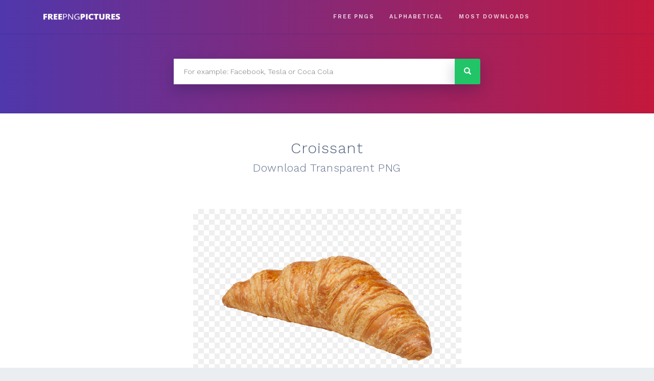

--- FILE ---
content_type: text/html; charset=UTF-8
request_url: https://freepng.pictures/download/croissant-15/
body_size: 5312
content:
<!doctype html>
<html lang="en-US">
<head>
	<meta charset="UTF-8">
	<meta name="viewport" content="width=device-width, initial-scale=1">
	<link rel="profile" href="https://gmpg.org/xfn/11">
    <link rel="stylesheet" href="/wp-content/themes/eight-logos/css/bootstrap.min.css" />
	<link href="https://fonts.googleapis.com/css?family=Work+Sans:300,600&amp;subset=latin-ext" rel="stylesheet">
	
	<title>Croissant PNG Image for Free Download</title>

<!-- All in One SEO Pack 2.7.3 by Michael Torbert of Semper Fi Web Design[394,426] -->
<meta name="description"  content="This high quality free PNG image without any background is about croissant, pastry, crescent and puff." />

<link rel="canonical" href="https://freepng.pictures/download/croissant-15/" />
			<script type="text/javascript" >
				window.ga=window.ga||function(){(ga.q=ga.q||[]).push(arguments)};ga.l=+new Date;
				ga('create', 'UA-81670120-16', 'auto');
				// Plugins
				
				ga('send', 'pageview');
			</script>
			<script async src="https://www.google-analytics.com/analytics.js"></script>
			<!-- /all in one seo pack -->
<link rel='dns-prefetch' href='//code.jquery.com' />
<link rel='dns-prefetch' href='//fonts.googleapis.com' />
<link rel='dns-prefetch' href='//s.w.org' />
<link rel="alternate" type="application/rss+xml" title="FreePNG &raquo; Feed" href="https://freepng.pictures/feed/" />
		<script type="text/javascript">
			window._wpemojiSettings = {"baseUrl":"https:\/\/s.w.org\/images\/core\/emoji\/11\/72x72\/","ext":".png","svgUrl":"https:\/\/s.w.org\/images\/core\/emoji\/11\/svg\/","svgExt":".svg","source":{"concatemoji":"https:\/\/freepng.pictures\/wp-includes\/js\/wp-emoji-release.min.js?ver=4.9.28"}};
			!function(e,a,t){var n,r,o,i=a.createElement("canvas"),p=i.getContext&&i.getContext("2d");function s(e,t){var a=String.fromCharCode;p.clearRect(0,0,i.width,i.height),p.fillText(a.apply(this,e),0,0);e=i.toDataURL();return p.clearRect(0,0,i.width,i.height),p.fillText(a.apply(this,t),0,0),e===i.toDataURL()}function c(e){var t=a.createElement("script");t.src=e,t.defer=t.type="text/javascript",a.getElementsByTagName("head")[0].appendChild(t)}for(o=Array("flag","emoji"),t.supports={everything:!0,everythingExceptFlag:!0},r=0;r<o.length;r++)t.supports[o[r]]=function(e){if(!p||!p.fillText)return!1;switch(p.textBaseline="top",p.font="600 32px Arial",e){case"flag":return s([55356,56826,55356,56819],[55356,56826,8203,55356,56819])?!1:!s([55356,57332,56128,56423,56128,56418,56128,56421,56128,56430,56128,56423,56128,56447],[55356,57332,8203,56128,56423,8203,56128,56418,8203,56128,56421,8203,56128,56430,8203,56128,56423,8203,56128,56447]);case"emoji":return!s([55358,56760,9792,65039],[55358,56760,8203,9792,65039])}return!1}(o[r]),t.supports.everything=t.supports.everything&&t.supports[o[r]],"flag"!==o[r]&&(t.supports.everythingExceptFlag=t.supports.everythingExceptFlag&&t.supports[o[r]]);t.supports.everythingExceptFlag=t.supports.everythingExceptFlag&&!t.supports.flag,t.DOMReady=!1,t.readyCallback=function(){t.DOMReady=!0},t.supports.everything||(n=function(){t.readyCallback()},a.addEventListener?(a.addEventListener("DOMContentLoaded",n,!1),e.addEventListener("load",n,!1)):(e.attachEvent("onload",n),a.attachEvent("onreadystatechange",function(){"complete"===a.readyState&&t.readyCallback()})),(n=t.source||{}).concatemoji?c(n.concatemoji):n.wpemoji&&n.twemoji&&(c(n.twemoji),c(n.wpemoji)))}(window,document,window._wpemojiSettings);
		</script>
		<style type="text/css">
img.wp-smiley,
img.emoji {
	display: inline !important;
	border: none !important;
	box-shadow: none !important;
	height: 1em !important;
	width: 1em !important;
	margin: 0 .07em !important;
	vertical-align: -0.1em !important;
	background: none !important;
	padding: 0 !important;
}
</style>
<link rel='stylesheet' id='bodhi-svgs-attachment-css'  href='https://freepng.pictures/wp-content/plugins/svg-support/css/svgs-attachment.css?ver=4.9.28' type='text/css' media='all' />
<link rel='stylesheet' id='eight-logos-bootstrap-css'  href='https://freepng.pictures/wp-content/themes/eight-logos/css/bootstrap.min.css?ver=4.9.28' type='text/css' media='all' />
<link rel='stylesheet' id='eight-logos-style-css'  href='https://freepng.pictures/wp-content/themes/eight-logos/style.css?ver=4.9.28' type='text/css' media='all' />
<link rel='stylesheet' id='eight-logos-open-sans-css'  href='https://fonts.googleapis.com/css?family=Open+Sans&#038;ver=4.9.28' type='text/css' media='all' />
<script type='text/javascript' src='https://freepng.pictures/wp-includes/js/jquery/jquery.js?ver=1.12.4'></script>
<script type='text/javascript' src='https://freepng.pictures/wp-includes/js/jquery/jquery-migrate.min.js?ver=1.4.1'></script>
<script type='text/javascript'>
/* <![CDATA[ */
var cssTarget = "img.style-svg";
var ForceInlineSVGActive = "false";
/* ]]> */
</script>
<script type='text/javascript' src='https://freepng.pictures/wp-content/plugins/svg-support/js/min/svgs-inline-min.js?ver=1.0.0'></script>
<link rel='https://api.w.org/' href='https://freepng.pictures/wp-json/' />
<link rel="EditURI" type="application/rsd+xml" title="RSD" href="https://freepng.pictures/xmlrpc.php?rsd" />
<link rel="wlwmanifest" type="application/wlwmanifest+xml" href="https://freepng.pictures/wp-includes/wlwmanifest.xml" /> 
<link rel='prev' title='Strawberry' href='https://freepng.pictures/download/strawberry-29/' />
<link rel='next' title='Croissant' href='https://freepng.pictures/download/croissant-17/' />
<meta name="generator" content="WordPress 4.9.28" />
<link rel='shortlink' href='https://freepng.pictures/?p=18070' />
<link rel="alternate" type="application/json+oembed" href="https://freepng.pictures/wp-json/oembed/1.0/embed?url=https%3A%2F%2Ffreepng.pictures%2Fdownload%2Fcroissant-15%2F" />
<link rel="alternate" type="text/xml+oembed" href="https://freepng.pictures/wp-json/oembed/1.0/embed?url=https%3A%2F%2Ffreepng.pictures%2Fdownload%2Fcroissant-15%2F&#038;format=xml" />

		<script async src="https://www.googletagmanager.com/gtag/js?id=UA-81670120-16"></script>
		<script>
			window.dataLayer = window.dataLayer || [];
			function gtag(){dataLayer.push(arguments);}
			gtag('js', new Date());
			gtag('config', 'UA-81670120-16');
			
		</script>

	<script async src="https://pagead2.googlesyndication.com/pagead/js/adsbygoogle.js?client=ca-pub-9373286643303244"
     crossorigin="anonymous"></script>
		<style type="text/css">
					.site-title,
			.site-description {
				position: absolute;
				clip: rect(1px, 1px, 1px, 1px);
			}
				</style>
		<style type="text/css" id="custom-background-css">
body.custom-background { background-color: #ebeef1; }
</style>
</head>

<body class="logo-template-default single single-logo postid-18070 custom-background wp-custom-logo no-sidebar">
<div id="page" class="site">
	<a class="skip-link screen-reader-text" href="#content">Skip to content</a>

	
	<div class="section-header py-2">
	<header id="masthead" class="site-header container-fluid">
	    <div class="row align-items-center position-relative">
        <button accesskey="M" data-toggle="collapse" data-target="#links" aria-controls="links" aria-expanded="false" aria-label="Toggle navigation" class="navbar-toggler main-nav__label d-md-none position-absolute"><svg class="main-nav__hamburger" xmlns="http://www.w3.org/2000/svg" width="16" height="12" viewBox="0 0 16 12"><line y1="1" x2="16" y2="1" stroke-miterlimit="10" stroke-width="2"></line><line y1="6" x2="16" y2="6" stroke-miterlimit="10" stroke-width="2"></line><line y1="11" x2="16" y2="11" stroke-miterlimit="10" stroke-width="2"></line></svg></button>
		<div class="site-branding col-12 col-md-3 text-center">
			<a href="https://freepng.pictures/" class="custom-logo-link" rel="home" itemprop="url"><img src="https://freepng.pictures/wp-content/uploads/2018/08/logo.svg" class="custom-logo" alt="FreePNG" itemprop="logo" /></a>				<p class="site-title"><a href="https://freepng.pictures/" rel="home">FreePNG</a></p>
								<p class="site-description">FreePNG is a free to use PNG gallery where you can download high quality transparent PNG images.</p>
					</div><!-- .site-branding -->
						
		<nav id="site-navigation" class=" main-navigation col-12 col-md-7">

<!--			<button class="menu-toggle"   aria-controls="primary-menu" aria-expanded="false">--><!--</button>-->

<!--            <label accesskey="M" data-toggle="collapse" data-target="#links" aria-controls="links" aria-expanded="false" aria-label="Toggle navigation" class=".navbar-toggler main-nav__label d-sm-none"><svg class="main-nav__hamburger" xmlns="http://www.w3.org/2000/svg" width="16" height="12" viewBox="0 0 16 12"><line y1="1" x2="16" y2="1" stroke-miterlimit="10" stroke-width="2"></line><line y1="6" x2="16" y2="6" stroke-miterlimit="10" stroke-width="2"></line><line y1="11" x2="16" y2="11" stroke-miterlimit="10" stroke-width="2"></line></svg></label>-->
<!--            <input class="menu-toggle  d-none" id="main-nav__toggle" type="checkbox">
            <label accesskey="M" for="main-nav__toggle" class="main-nav__label d-sm-none"><svg class="main-nav__hamburger" xmlns="http://www.w3.org/2000/svg" width="16" height="12" viewBox="0 0 16 12"><line y1="1" x2="16" y2="1" stroke-miterlimit="10" stroke-width="2"></line><line y1="6" x2="16" y2="6" stroke-miterlimit="10" stroke-width="2"></line><line y1="11" x2="16" y2="11" stroke-miterlimit="10" stroke-width="2"></line></svg></label>
-->
			<div id="links" class="collapse navbar-collapse d-md-flex justify-content-center justify-content-md-end"><ul id="primary-menu" class="menu d-flex flex-column justify-content-end align-items-center pt-2 pt-md-0 flex-md-row justify-content-md-end"><li id="menu-item-25223" class="menu-item menu-item-type-custom menu-item-object-custom menu-item-25223"><a href="https://freepng.pictures/download/">Free PNGS</a></li>
<li id="menu-item-38" class="menu-item menu-item-type-post_type menu-item-object-page menu-item-38"><a href="https://freepng.pictures/alphabetical/">Alphabetical</a></li>
<li id="menu-item-39" class="menu-item menu-item-type-post_type menu-item-object-page menu-item-39"><a href="https://freepng.pictures/most-downloaded/">MOST DOWNLOADS</a></li>
</ul></div>		</nav><!-- #site-navigation -->
        <div class="header-right-widget col-md-2 d-none d-md-block">
                <section id="custom_html-3" class="widget_text widget widget_custom_html"><div class="textwidget custom-html-widget"></div></section>        </div>

		</div>

	</header><!-- #masthead -->
		
	</div>
		<section class="section-search py-5">
	    <div class="container">
			<div class="row">
			<div class="col d-flex justify-content-center align-item-center">
				<form role="search" method="get" class="search-form" action="https://freepng.pictures/">
            <label>
                <span class="screen-reader-text">Search for:</span>
                <input type="search" class="search-field search-autocomplete"
                    placeholder="For example: Facebook, Tesla or Coca Cola"
                    value="" name="s" title="Search for:" 
                    autocomplete="off"
                    />
            </label>
            <input type="submit" class="search-submit"
                value="Search" />
        </form>   
			</div>
			</div>
		</div>
	</section>
	
    
	<div id="content" class="site-content">

    <div id="primary" class="content-area section-white">
        <main id="main" class="site-main">
            <div class="container-fluid">
                <div class="row">
                    <div class="col-12 text-center">
                        


<div class="logo-single1 text-center mt-5">
    <h1>
        <div class="brand">Croissant</div>
        <div class="type">Download Transparent PNG</div>
    </h1>
    <img class="logo-single__img" src="https://purepng.com/public/uploads/large/purepng.com-croissantcroissantpastrycrescentpuff-1411527398825jyczg.png" alt="Croissant" />
    <div class="logo-single__cta text-center my-5">
        <a class="logo-single__cta-button" rel="nofollow" href="https://freepng.pictures/get-logo.php?id=18070">Download PNG</a>
    </div>
    <div class="logo-single__agreement">
        By downloading Croissant transparent png you agree with our <a href="/privacy-policy/">terms of use</a>.
    </div>
</div>
                    </div>
                    <div class="col-12">
                    </div>
                </div>
                <div class="row pb-4">
                    <div class="col-12 col-md-8 order-2 order-md-1">

                        <ul class="meta__tags">
                            <li class="meta__tag">
                                Tags
                            </li>

                                            <li class="meta__tag--none">
                                no tags yet
                            </li>
                                             </ul>
                    </div>
                    <div class="col-12 col-md-4 d-flex justify-content-center align-items-center order-1 order-md-2">
                        <div class="meta__downloads"><span
                                    class="meta__downloads-value">128</span> times
                            downloaded
                        </div>
                    </div>
                </div>
            </div>
        </main><!-- #main -->
    </div><!-- #primary -->

   <div class='section-logos__not-found w-100'>Sorry, not found</div></div></div></section>
    <section class="section-logos">
    <div class="container-fluid section-logos__inner">
    <div class="row half-gutters-md no-gutters">

        <h2 class="section-logos__title w-100">RANDOM PNG IMAGES</h2>

    

<div class="col-6 col-sm-4 col-lg-2">
    <a class="logo mb-2 mb-md-4 mx-1 mx-lg-2" href="https://freepng.pictures/download/fortnite-jolly-roger/">
        <div class="logo__wrapper">
            <div class="logo__container">

                
                <img class="logo__img" src="https://purepng.com/public/uploads/thumbnail/purepng.com-fortnite-jolly-rogerfortnitefortnite-battle-royalebattle-royaleepic-gamesgames-1251525435507tlkes.png" alt="Fortnite Jolly Roger" />
            </div>
        </div>
    </a>
</div>


<div class="col-6 col-sm-4 col-lg-2">
    <a class="logo mb-2 mb-md-4 mx-1 mx-lg-2" href="https://freepng.pictures/download/donald-trump-19/">
        <div class="logo__wrapper">
            <div class="logo__container">

                
                <img class="logo__img" src="https://purepng.com/public/uploads/thumbnail/purepng.com-donald-trumpdonald-trumpdonaldtrumppresidentpoliticsbusinessmanborn-in-queens-1701528042636drzvt.png" alt="Donald Trump" />
            </div>
        </div>
    </a>
</div>


<div class="col-6 col-sm-4 col-lg-2">
    <a class="logo mb-2 mb-md-4 mx-1 mx-lg-2" href="https://freepng.pictures/download/bottle-opener-22/">
        <div class="logo__wrapper">
            <div class="logo__container">

                
                <img class="logo__img" src="https://purepng.com/public/uploads/thumbnail/purepng.com-bottle-openerbottle-openerbottleopenerremoval-of-metal-bottle-caps-1701528263259wr8bd.png" alt="Bottle Opener" />
            </div>
        </div>
    </a>
</div>


<div class="col-6 col-sm-4 col-lg-2">
    <a class="logo mb-2 mb-md-4 mx-1 mx-lg-2" href="https://freepng.pictures/download/dancers/">
        <div class="logo__wrapper">
            <div class="logo__container">

                
                <img class="logo__img" src="https://purepng.com/public/uploads/thumbnail/dancers-yjb.png" alt="Dancers" />
            </div>
        </div>
    </a>
</div>


<div class="col-6 col-sm-4 col-lg-2">
    <a class="logo mb-2 mb-md-4 mx-1 mx-lg-2" href="https://freepng.pictures/download/wine-glass-48/">
        <div class="logo__wrapper">
            <div class="logo__container">

                
                <img class="logo__img" src="https://purepng.com/public/uploads/thumbnail/purepng.com-wine-glassglasswine-glasstransparenttumblercrystal-17015283050506mcxo.png" alt="Wine Glass" />
            </div>
        </div>
    </a>
</div>


<div class="col-6 col-sm-4 col-lg-2">
    <a class="logo mb-2 mb-md-4 mx-1 mx-lg-2" href="https://freepng.pictures/download/razor-blade-3/">
        <div class="logo__wrapper">
            <div class="logo__container">

                
                <img class="logo__img" src="https://purepng.com/public/uploads/thumbnail/purepng.com-razor-bladeobjectsrazor-bladesteel-tool-object-sharp-blade-clean-razor-6315223259920msxv.png" alt="Razor Blade" />
            </div>
        </div>
    </a>
</div>
<div class="section-logos__cta w-100"><a class="section-logos__cta-button" href="/random-pngs">More random pngs</a></div></div></div></section>

	</div><!-- #content -->


	<footer id="colophon" class="site-footer"  >

        <div class="container-fluid">
            <dov class="row">
                <div class="col-12 col-sm-6">
                    <div id="bottom" class="navbar-collapse"><ul id="bottom" class="menu navbar-nav mr-auto"><li itemscope="itemscope" itemtype="https://www.schema.org/SiteNavigationElement" id="menu-item-69" class="menu-item menu-item-type-post_type menu-item-object-page menu-item-69 nav-item"><a title="About" href="https://freepng.pictures/about/" class="nav-link">About</a></li>
<li itemscope="itemscope" itemtype="https://www.schema.org/SiteNavigationElement" id="menu-item-70" class="menu-item menu-item-type-post_type menu-item-object-page menu-item-70 nav-item"><a title="Terms of use" href="https://freepng.pictures/privacy-policy/" class="nav-link">Terms of use</a></li>
<li itemscope="itemscope" itemtype="https://www.schema.org/SiteNavigationElement" id="menu-item-32606" class="menu-item menu-item-type-post_type menu-item-object-page menu-item-32606 nav-item"><a title="Disclaimer" href="https://freepng.pictures/disclaimer/" class="nav-link">Disclaimer</a></li>
<li itemscope="itemscope" itemtype="https://www.schema.org/SiteNavigationElement" id="menu-item-206" class="menu-item menu-item-type-post_type menu-item-object-page menu-item-206 nav-item"><a title="Upload PNG" href="https://freepng.pictures/upload/" class="nav-link">Upload PNG</a></li>
</ul></div>                </div>
                <div class="col-12 col-sm-6">

                </div>
            </dov>
        </div>

    </footer><!-- #colophon -->
</div><!-- #page -->

<script type='text/javascript' src='https://code.jquery.com/jquery-3.3.1.min.js?ver=20180505'></script>
<script type='text/javascript' src='https://freepng.pictures/wp-content/themes/eight-logos/js/jquery.autocomplete.min.js?ver=20180710'></script>
<script type='text/javascript' src='https://freepng.pictures/wp-content/themes/eight-logos/js/bootstrap.min.js?ver=20180505'></script>
<script type='text/javascript'>
/* <![CDATA[ */
var search_settings = {"search_in_titles":"1","search_in_tags":"1"};
/* ]]> */
</script>
<script type='text/javascript' src='https://freepng.pictures/wp-content/themes/eight-logos/js/main.js?ver=20180706'></script>
<script type='text/javascript' src='https://freepng.pictures/wp-includes/js/wp-embed.min.js?ver=4.9.28'></script>


<script defer src="https://static.cloudflareinsights.com/beacon.min.js/vcd15cbe7772f49c399c6a5babf22c1241717689176015" integrity="sha512-ZpsOmlRQV6y907TI0dKBHq9Md29nnaEIPlkf84rnaERnq6zvWvPUqr2ft8M1aS28oN72PdrCzSjY4U6VaAw1EQ==" data-cf-beacon='{"version":"2024.11.0","token":"f24a602b19364eddadb3735acd6d7bbf","r":1,"server_timing":{"name":{"cfCacheStatus":true,"cfEdge":true,"cfExtPri":true,"cfL4":true,"cfOrigin":true,"cfSpeedBrain":true},"location_startswith":null}}' crossorigin="anonymous"></script>
</body>
</html>


--- FILE ---
content_type: text/html; charset=utf-8
request_url: https://www.google.com/recaptcha/api2/aframe
body_size: 266
content:
<!DOCTYPE HTML><html><head><meta http-equiv="content-type" content="text/html; charset=UTF-8"></head><body><script nonce="ubTrpJiuV9zXNCwK-EsqXg">/** Anti-fraud and anti-abuse applications only. See google.com/recaptcha */ try{var clients={'sodar':'https://pagead2.googlesyndication.com/pagead/sodar?'};window.addEventListener("message",function(a){try{if(a.source===window.parent){var b=JSON.parse(a.data);var c=clients[b['id']];if(c){var d=document.createElement('img');d.src=c+b['params']+'&rc='+(localStorage.getItem("rc::a")?sessionStorage.getItem("rc::b"):"");window.document.body.appendChild(d);sessionStorage.setItem("rc::e",parseInt(sessionStorage.getItem("rc::e")||0)+1);localStorage.setItem("rc::h",'1768682200873');}}}catch(b){}});window.parent.postMessage("_grecaptcha_ready", "*");}catch(b){}</script></body></html>

--- FILE ---
content_type: text/css
request_url: https://freepng.pictures/wp-content/themes/eight-logos/style.css?ver=4.9.28
body_size: 7745
content:
/*!
Theme Name: eight-logos
Author: AngelsIT
Author URI: https://angels-it.com/
Description: Description
Version: 1.0.0
Text Domain: eight-logos
Tags: custom-background, custom-logo, custom-menu, featured-images, threaded-comments, translation-ready

This theme, like WordPress, is licensed under the GPL.
Use it to make something cool, have fun, and share what you've learned with others.

eight-logos is based on Underscores https://underscores.me/, (C) 2012-2017 Automattic, Inc.
Underscores is distributed under the terms of the GNU GPL v2 or later.

Normalizing styles have been helped along thanks to the fine work of
Nicolas Gallagher and Jonathan Neal https://necolas.github.io/normalize.css/
*/
/*--------------------------------------------------------------
>>> TABLE OF CONTENTS:
----------------------------------------------------------------
# Normalize
# Typography
# Elements
# Forms
# Navigation
	## Links
	## Menus
# Accessibility
# Alignments
# Clearings
# Widgets
# Content
	## Posts and pages
	## Comments
# Infinite scroll
# Media
	## Captions
	## Galleries
--------------------------------------------------------------*/
/*--------------------------------------------------------------
# Normalize
--------------------------------------------------------------*/
/* normalize.css v8.0.0 | MIT License | github.com/necolas/normalize.css */

/* Document
	 ========================================================================== */

/**
 * 1. Correct the line height in all browsers.
 * 2. Prevent adjustments of font size after orientation changes in iOS.
 */

html {
	line-height: 1.15; /* 1 */
	-webkit-text-size-adjust: 100%; /* 2 */
}

/* Sections
	 ========================================================================== */

/**
 * Remove the margin in all browsers.
 */

body {
	margin: 0;
}

html, body {
	min-height: 100vh;
}

/**
 * Correct the font size and margin on `h1` elements within `section` and
 * `article` contexts in Chrome, Firefox, and Safari.
 */

h1 {
	font-size: 2em;
	margin: 0.67em 0;
}

/* Grouping content
	 ========================================================================== */

/**
 * 1. Add the correct box sizing in Firefox.
 * 2. Show the overflow in Edge and IE.
 */

hr {
	box-sizing: content-box; /* 1 */
	height: 0; /* 1 */
	overflow: visible; /* 2 */
}

/**
 * 1. Correct the inheritance and scaling of font size in all browsers.
 * 2. Correct the odd `em` font sizing in all browsers.
 */

pre {
	font-family: monospace, monospace; /* 1 */
	font-size: 1em; /* 2 */
}

/* Text-level semantics
	 ========================================================================== */

/**
 * Remove the gray background on active links in IE 10.
 */

a {
	background-color: transparent;
}

/**
 * 1. Remove the bottom border in Chrome 57-
 * 2. Add the correct text decoration in Chrome, Edge, IE, Opera, and Safari.
 */

abbr[title] {
	border-bottom: none; /* 1 */
	text-decoration: underline; /* 2 */
	text-decoration: underline dotted; /* 2 */
}

/**
 * Add the correct font weight in Chrome, Edge, and Safari.
 */

b,
strong {
	font-weight: bolder;
}

/**
 * 1. Correct the inheritance and scaling of font size in all browsers.
 * 2. Correct the odd `em` font sizing in all browsers.
 */

code,
kbd,
samp {
	font-family: monospace, monospace; /* 1 */
	font-size: 1em; /* 2 */
}

/**
 * Add the correct font size in all browsers.
 */

small {
	font-size: 80%;
}

/**
 * Prevent `sub` and `sup` elements from affecting the line height in
 * all browsers.
 */

sub,
sup {
	font-size: 75%;
	line-height: 0;
	position: relative;
	vertical-align: baseline;
}

sub {
	bottom: -0.25em;
}

sup {
	top: -0.5em;
}

/* Embedded content
	 ========================================================================== */

/**
 * Remove the border on images inside links in IE 10.
 */

img {
	border-style: none;
}

/* Forms
	 ========================================================================== */

/**
 * 1. Change the font styles in all browsers.
 * 2. Remove the margin in Firefox and Safari.
 */

button,
input,
optgroup,
select,
textarea {
	font-family: inherit; /* 1 */
	font-size: 100%; /* 1 */
	line-height: 1.15; /* 1 */
	margin: 0; /* 2 */
}

/**
 * Show the overflow in IE.
 * 1. Show the overflow in Edge.
 */

button,
input { /* 1 */
	overflow: visible;
}

/**
 * Remove the inheritance of text transform in Edge, Firefox, and IE.
 * 1. Remove the inheritance of text transform in Firefox.
 */

button,
select { /* 1 */
	text-transform: none;
}

/**
 * Correct the inability to style clickable types in iOS and Safari.
 */

button,
[type="button"],
[type="reset"],
[type="submit"] {
	-webkit-appearance: button;
}

/**
 * Remove the inner border and padding in Firefox.
 */

button::-moz-focus-inner,
[type="button"]::-moz-focus-inner,
[type="reset"]::-moz-focus-inner,
[type="submit"]::-moz-focus-inner {
	border-style: none;
	padding: 0;
}

/**
 * Restore the focus styles unset by the previous rule.
 */

button:-moz-focusring,
[type="button"]:-moz-focusring,
[type="reset"]:-moz-focusring,
[type="submit"]:-moz-focusring {
	outline: 1px dotted ButtonText;
}

/**
 * Correct the padding in Firefox.
 */

fieldset {
	padding: 0.35em 0.75em 0.625em;
}

/**
 * 1. Correct the text wrapping in Edge and IE.
 * 2. Correct the color inheritance from `fieldset` elements in IE.
 * 3. Remove the padding so developers are not caught out when they zero out
 *		`fieldset` elements in all browsers.
 */

legend {
	box-sizing: border-box; /* 1 */
	color: inherit; /* 2 */
	display: table; /* 1 */
	max-width: 100%; /* 1 */
	padding: 0; /* 3 */
	white-space: normal; /* 1 */
}

/**
 * Add the correct vertical alignment in Chrome, Firefox, and Opera.
 */

progress {
	vertical-align: baseline;
}

/**
 * Remove the default vertical scrollbar in IE 10+.
 */

textarea {
	overflow: auto;
}

/**
 * 1. Add the correct box sizing in IE 10.
 * 2. Remove the padding in IE 10.
 */

[type="checkbox"],
[type="radio"] {
	box-sizing: border-box; /* 1 */
	padding: 0; /* 2 */
}

/**
 * Correct the cursor style of increment and decrement buttons in Chrome.
 */

[type="number"]::-webkit-inner-spin-button,
[type="number"]::-webkit-outer-spin-button {
	height: auto;
}

/**
 * 1. Correct the odd appearance in Chrome and Safari.
 * 2. Correct the outline style in Safari.
 */

[type="search"] {
	-webkit-appearance: textfield; /* 1 */
	outline-offset: -2px; /* 2 */
}

/**
 * Remove the inner padding in Chrome and Safari on macOS.
 */

[type="search"]::-webkit-search-decoration {
	-webkit-appearance: none;
}

/**
 * 1. Correct the inability to style clickable types in iOS and Safari.
 * 2. Change font properties to `inherit` in Safari.
 */

::-webkit-file-upload-button {
	-webkit-appearance: button; /* 1 */
	font: inherit; /* 2 */
}

/* Interactive
	 ========================================================================== */

/*
 * Add the correct display in Edge, IE 10+, and Firefox.
 */

details {
	display: block;
}

/*
 * Add the correct display in all browsers.
 */

summary {
	display: list-item;
}

/* Misc
	 ========================================================================== */

/**
 * Add the correct display in IE 10+.
 */

template {
	display: none;
}

/**
 * Add the correct display in IE 10.
 */

[hidden] {
	display: none;
}

/*--------------------------------------------------------------
# Typography
--------------------------------------------------------------*/
body,
button,
input,
select,
optgroup,
textarea {
	font-family: 'Work Sans', sans-serif;
	font-size: 14px;
	font-size: 1rem;
	line-height: 1;
	color: #444;
}

h1, h2, h3, h4, h5, h6 {
	clear: both;
}

p {
	margin-bottom: 1.5em;
}

dfn, cite, em, i {
	font-style: italic;
}

blockquote {
	margin: 0 1.5em;
}

address {
	margin: 0 0 1.5em;
}

pre {
	background: #eee;
	font-family: "Courier 10 Pitch", Courier, monospace;
	font-size: 15px;
	font-size: 0.9375rem;
	line-height: 1.6;
	margin-bottom: 1.6em;
	max-width: 100%;
	overflow: auto;
	padding: 1.6em;
}

code, kbd, tt, var {
	font-family: Monaco, Consolas, "Andale Mono", "DejaVu Sans Mono", monospace;
	font-size: 15px;
	font-size: 0.9375rem;
}

abbr, acronym {
	border-bottom: 1px dotted #666;
	cursor: help;
}

mark, ins {
	background: #fff9c0;
	text-decoration: none;
}

big {
	font-size: 125%;
}

/*--------------------------------------------------------------
# Elements
--------------------------------------------------------------*/
html {
	box-sizing: border-box;
}

*,
*:before,
*:after {
	/* Inherit box-sizing to make it easier to change the property for components that leverage other behavior; see https://css-tricks.com/inheriting-box-sizing-probably-slightly-better-best-practice/ */
	box-sizing: inherit;
}

body {
	background: #fff;
	/* Fallback for when there is no custom background color defined. */
}

hr {
	background-color: #ccc;
	border: 0;
	height: 1px;
	margin-bottom: 1.5em;
}

ul, ol {
	margin: 0 0 1.5em 3em;
}

ul {
	list-style: disc;
}

ol {
	list-style: decimal;
}

li > ul,
li > ol {
	margin-bottom: 0;
	margin-left: 1.5em;
}

dt {
	font-weight: bold;
}

dd {
	margin: 0 1.5em 1.5em;
}

img {
	height: auto;
	/* Make sure images are scaled correctly. */
	max-width: 100%;
	/* Adhere to container width. */
}

figure {
	margin: 1em 0;
	/* Extra wide images within figure tags don't overflow the content area. */
}

table {
	margin: 0 0 1.5em;
	width: 100%;
}

/*--------------------------------------------------------------
# Forms
--------------------------------------------------------------*/
/* button,
input[type="button"],
input[type="reset"],
input[type="submit"] {
	border: 1px solid;
	border-color: #ccc #ccc #bbb;
	border-radius: 3px;
	background: #e6e6e6;
	color: rgba(0, 0, 0, 0.8);
	font-size: 12px;
	font-size: 0.75rem;
	line-height: 1;
	padding: .6em 1em .4em;
}
*/
/*
button:hover,
input[type="button"]:hover,
input[type="reset"]:hover,
input[type="submit"]:hover {
	border-color: #ccc #bbb #aaa;
}

button:active, button:focus,
input[type="button"]:active,
input[type="button"]:focus,
input[type="reset"]:active,
input[type="reset"]:focus,
input[type="submit"]:active,
input[type="submit"]:focus {
	border-color: #aaa #bbb #bbb;
}

input[type="text"],
input[type="email"],
input[type="url"],
input[type="password"],
input[type="search"],
input[type="number"],
input[type="tel"],
input[type="range"],
input[type="date"],
input[type="month"],
input[type="week"],
input[type="time"],
input[type="datetime"],
input[type="datetime-local"],
input[type="color"],
textarea {
	color: #666;
	border: 1px solid #ccc;
	border-radius: 3px;
	padding: 3px;
}

input[type="text"]:focus,
input[type="email"]:focus,
input[type="url"]:focus,
input[type="password"]:focus,
input[type="search"]:focus,
input[type="number"]:focus,
input[type="tel"]:focus,
input[type="range"]:focus,
input[type="date"]:focus,
input[type="month"]:focus,
input[type="week"]:focus,
input[type="time"]:focus,
input[type="datetime"]:focus,
input[type="datetime-local"]:focus,
input[type="color"]:focus,
textarea:focus {
	color: #111;
}

select {
	border: 1px solid #ccc;
}

textarea {
	width: 100%;
}
*/

/*--------------------------------------------------------------
# Navigation
--------------------------------------------------------------*/
/*--------------------------------------------------------------
## Links
--------------------------------------------------------------*/
a {
	color: royalblue;
}

a:visited {
	color: royalblue;
}

a:hover, a:focus, a:active {
	color: midnightblue;
}

a:focus {
	outline: thin dotted;
}

a:hover, a:active {
	outline: 0;
}

/*--------------------------------------------------------------
## Menus
--------------------------------------------------------------*/
.main-navigation {
	clear: both;
	display: block;
	float: left;
	width: 100%;
}

.main-navigation ul {
	display: none;
	list-style: none;
	margin: 0;
	padding-left: 0;
}

.main-navigation ul ul {
	box-shadow: 0 3px 3px rgba(0, 0, 0, 0.2);
	float: left;
	position: absolute;
	top: 100%;
	left: -999em;
	z-index: 99999;
}

.main-navigation ul ul ul {
	left: -999em;
	top: 0;
}

.main-navigation ul ul li:hover > ul,
.main-navigation ul ul li.focus > ul {
	left: 100%;
}

.main-navigation ul ul a {
	width: 200px;
}

.main-navigation ul li:hover > ul,
.main-navigation ul li.focus > ul {
	left: auto;
}

.main-navigation li {
	float: left;
	position: relative;
}

.main-navigation a {
	display: block;
	text-decoration: none;
}

/* Small menu. */
.menu-toggle,
.main-navigation.toggled ul {
	display: block;
}

@media screen and (min-width: 37.5em) {
	.menu-toggle {
		display: none;
	}
	.main-navigation ul {
		display: block;
	}
}

.site-main .comment-navigation, .site-main
.posts-navigation, .site-main
.post-navigation {
	margin: 0 0 1.5em;
	overflow: hidden;
}

.comment-navigation .nav-previous,
.posts-navigation .nav-previous,
.post-navigation .nav-previous {
	float: left;
	width: 50%;
}

.comment-navigation .nav-next,
.posts-navigation .nav-next,
.post-navigation .nav-next {
	float: right;
	text-align: right;
	width: 50%;
}

/*--------------------------------------------------------------
# Accessibility
--------------------------------------------------------------*/
/* Text meant only for screen readers. */
.screen-reader-text {
	border: 0;
	clip: rect(1px, 1px, 1px, 1px);
	clip-path: inset(50%);
	height: 1px;
	margin: -1px;
	overflow: hidden;
	padding: 0;
	position: absolute !important;
	width: 1px;
	word-wrap: normal !important; /* Many screen reader and browser combinations announce broken words as they would appear visually. */
}

.screen-reader-text:focus {
	background-color: #f1f1f1;
	border-radius: 3px;
	box-shadow: 0 0 2px 2px rgba(0, 0, 0, 0.6);
	clip: auto !important;
	clip-path: none;
	color: #21759b;
	display: block;
	font-size: 14px;
	font-size: 0.875rem;
	font-weight: bold;
	height: auto;
	left: 5px;
	line-height: normal;
	padding: 15px 23px 14px;
	text-decoration: none;
	top: 5px;
	width: auto;
	z-index: 100000;
	/* Above WP toolbar. */
}

/* Do not show the outline on the skip link target. */
#content[tabindex="-1"]:focus {
	outline: 0;
}

/*--------------------------------------------------------------
# Alignments
--------------------------------------------------------------*/
.alignleft {
	display: inline;
	float: left;
	margin-right: 1.5em;
}

.alignright {
	display: inline;
	float: right;
	margin-left: 1.5em;
}

.aligncenter {
	clear: both;
	display: block;
	margin-left: auto;
	margin-right: auto;
}

/*--------------------------------------------------------------
# Clearings
--------------------------------------------------------------*/
/*

.clear:before,
.clear:after,
.entry-content:before,
.entry-content:after,
.comment-content:before,
.comment-content:after,
.site-header:before,
.site-header:after,
.site-content:before,
.site-content:after,
.site-footer:before,
.site-footer:after {
	content: "";
	display: table;
	table-layout: fixed;
}

.clear:after,
.entry-content:after,
.comment-content:after,
.site-header:after,
.site-content:after,
.site-footer:after {
	clear: both;
}

*/

/*--------------------------------------------------------------
# Widgets
--------------------------------------------------------------*/
.widget {
	margin: 0 0 1.5em;
	/* Make sure select elements fit in widgets. */
}

.widget select {
	max-width: 100%;
}

/*--------------------------------------------------------------
# Content
--------------------------------------------------------------*/
/*--------------------------------------------------------------
## Posts and pages
--------------------------------------------------------------*/
.sticky {
	display: block;
}

.hentry {
	margin: 0 0 1.5em;
}

.updated:not(.published) {
	display: none;
}

.page-content,
.entry-content,
.entry-summary {
	margin: 1.5em 0 0;
}

.page-links {
	clear: both;
	margin: 0 0 1.5em;
}

/*--------------------------------------------------------------
## Comments
--------------------------------------------------------------*/
.comment-content a {
	word-wrap: break-word;
}

.bypostauthor {
	display: block;
}

/*--------------------------------------------------------------
# Infinite scroll
--------------------------------------------------------------*/
/* Globally hidden elements when Infinite Scroll is supported and in use. */
.infinite-scroll .posts-navigation,
.infinite-scroll.neverending .site-footer {
	/* Theme Footer (when set to scrolling) */
	display: none;
}

/* When Infinite Scroll has reached its end we need to re-display elements that were hidden (via .neverending) before. */
.infinity-end.neverending .site-footer {
	display: block;
}

/*--------------------------------------------------------------
# Media
--------------------------------------------------------------*/
.page-content .wp-smiley,
.entry-content .wp-smiley,
.comment-content .wp-smiley {
	border: none;
	margin-bottom: 0;
	margin-top: 0;
	padding: 0;
}

/* Make sure embeds and iframes fit their containers. */
embed,
iframe,
object {
	max-width: 100%;
}

/* Make sure logo link wraps around logo image. */
.custom-logo-link {
	display: inline-block;
}

/*--------------------------------------------------------------
## Captions
--------------------------------------------------------------*/
.wp-caption {
	margin-bottom: 1.5em;
	max-width: 100%;
}

.wp-caption img[class*="wp-image-"] {
	display: block;
	margin-left: auto;
	margin-right: auto;
}

.wp-caption .wp-caption-text {
	margin: 0.8075em 0;
}

.wp-caption-text {
	text-align: center;
}

/*--------------------------------------------------------------
## Galleries
--------------------------------------------------------------*/
.gallery {
	margin-bottom: 1.5em;
}

.gallery-item {
	display: inline-block;
	text-align: center;
	vertical-align: top;
	width: 100%;
}

.gallery-columns-2 .gallery-item {
	max-width: 50%;
}

.gallery-columns-3 .gallery-item {
	max-width: 33.33%;
}

.gallery-columns-4 .gallery-item {
	max-width: 25%;
}

.gallery-columns-5 .gallery-item {
	max-width: 20%;
}

.gallery-columns-6 .gallery-item {
	max-width: 16.66%;
}

.gallery-columns-7 .gallery-item {
	max-width: 14.28%;
}

.gallery-columns-8 .gallery-item {
	max-width: 12.5%;
}

.gallery-columns-9 .gallery-item {
	max-width: 11.11%;
}

.gallery-caption {
	display: block;
}



/* -------------------------------------------- */


.sponsored-announcements-bar--gray #_default_ {
	background-color: #ebeef1;
	border-bottom: 1px solid rgba(116, 125, 135, 0.1)
}

.announcements-bar {
	width: 100%;
	display: -webkit-box;
	display: -webkit-flex;
	display: -ms-flexbox;
	display: flex;
	align-items: center;
	padding: 8px 30px 8px;
	font-size: 12px;
	min-height: 43px;
	font-weight: bold;
	letter-spacing: 0.03em;
	color: rgba(81, 89, 99, .75);
	background-color: #fff;
	border-bottom: 1px solid #ebeef1
}

@media screen and (max-width:700px) {
	.announcements-bar {
		padding: 8px 15px 8px
	}
}

.announcements-bar.announcements-bar--gray {
	background-color: #ebeef1;
	border-bottom: 1px solid rgba(116, 125, 135, 0.1)
}

.announcements-bar__img {
	margin-top: -2px;
	margin-right: 8px
}

.announcements-bar a {
	transition: color 100ms ease-out;
	font-weight: bold;
	color: rgba(20, 88, 193, .75)
}

.announcements-bar a:hover {
	color: rgba(15, 67, 147, .75);
	text-decoration: none
}

.announcements-bar__message p {
	line-height: 1.4;
	margin: 0
}

.announcements-bar__message p img {
	margin: -4px 2px 0;
	display: inline-block;
	vertical-align: middle
}

.announcements-bar__message div {
	line-height: 1.4;
	display: inline-block
}

.announcements-bar__message div a {
	color: rgba(81, 89, 99, .75)
}

.announcements-bar__message div a:hover {
	color: rgba(20, 88, 193, .75)
}

.announcements-bar__message div a:hover .default-title {
	color: rgba(20, 88, 193, .75)
}

.announcements-bar__message div .default-ad {
	display: none
}

.announcements-bar__message div .default-image {
	display: none
}

.announcements-bar__message div .default-image img {
	height: 15px;
	vertical-align: middle
}

.announcements-bar__message div .default-title {
	font-weight: bold;
	color: rgba(45, 49, 54, 0.75);
	margin: 0 6px 0 0
}

.announcements-bar__message .announcements-bar__blockers {
	display: none
}

.announcements-bar__message .announcements-bar__blockers:only-child {
	display: block
}

/* -------------------------------------------- */

/* -------------------------------------------- */

.section-header,
.section-search {
	    background-image: -webkit-linear-gradient(0deg, #4f37ac 0%, #c4183c 100%);
		    border-bottom: 1px solid rgba(10, 32, 112, .2);
}

.site-header {

}

.custom-logo {
	width:150px;
	margin: 10px;
}


.main-navigation a {
	font-weight: 700;
    text-transform: uppercase;
    text-decoration: none;
    color: rgba(255, 255, 255, 0.8);
    font-size: 11px;
    line-height: 1;
    padding: 19px 15px 20px;
    margin: 0;
    letter-spacing: 0.165em;
    display: inline-block;
    transition: color 100ms ease-out;
}

.main-navigation a:hover {
    color: #fff;
    text-decoration: none
}

#primary-menu {
   display:flex;
   justify-content:flex-end;
}

.header-right-widget .widget {
	margin: 0;
}

.main-nav__toggle {
	display: block;
	position: absolute;
	top: -999px;
	left: -999px;
}

.main-nav__label {
	display: block;
	user-select: none;
	cursor: pointer;
	padding: 24px 30px 25px;
	right: 0;
	top:0;
	transform: translateY(-20%);
	z-index: 10;
}

.main-nav__hamburger {
	display: block;
	stroke: #fff;
}

/* -------------------------------------------- */
/* -------------------------------------------- */

.search-form {
	display: flex;
	width: 600px;
	max-width: 90%;
}

.search-form label{
	flex:1;
}


.search-field {border-top-left-radius: 3px;
    border-bottom-left-radius: 3px;
    overflow: hidden;
    box-shadow: 0px 10px 27px 0px rgba(0, 23, 65, 0.25);

    font-family: 'Work Sans', sans-serif;
    appearance: none;
    box-sizing: border-box;
    background-color: #fff;
    padding: 15px 20px;
    color: #333;
    border: 0;
    height: 50px;
    width: 100%;
    font-size: 14px;
    margin: 0;
	flex-grow: 1;
	
	-webkit-appearance: none;
	appearance: none;
	border-radius: 0; /* optionally, or you can specify your own value */
}

.search-submit {
	height: 50px;
    box-shadow: 0px 10px 27px 0px rgba(0, 23, 65, 0.25);
    float: right;
    font-family: 'Work Sans', sans-serif;
    appearance: none;
    background-color: #21c466;
    padding: 15px 20px;
    color: #fff;
    border: 0;
    width: 50px;
    text-transform: uppercase;
    font-size: 14px;
    font-weight: 700;
    border-top-left-radius: 0;
    border-bottom-left-radius: 0;
    border-bottom-right-radius: 3px;
    border-top-right-radius: 3px;
    margin: 0;
    cursor: pointer;
    overflow: hidden;
    text-indent: -999px;
    background-image: url(/wp-content/themes/eight-logos/images/search.svg);
    background-size: 14px 14px;
    background-repeat: no-repeat;
    background-position: 50% calc(50% - 1px);
    transition: background-color 100ms ease-out
}

.search-submit--loading {
	background-image: url(/wp-content/themes/eight-logos/images/loader.svg);
	background-color: rgba(33, 196, 102, 0.75);
}

	/* -------------------------------------------- */


.sponsored-announcements-bar--gray #_default_ {
	background-color: #ebeef1;
	border-bottom: 1px solid rgba(116, 125, 135, 0.1)
}

.announcements-bar {
	width: 100%;
	padding: 12px 35px 11px;
	display: -webkit-box;
	display: -webkit-flex;
	display: -ms-flexbox;
	display: flex;
	align-items: center;
	padding: 8px 30px 8px;
	font-size: 12px;
	min-height: 43px;
	font-weight: bold;
	letter-spacing: 0.03em;
	color: rgba(81, 89, 99, .75);
	background-color: #fff;
	border-bottom: 1px solid #ebeef1
}

@media screen and (max-width:700px) {
	.announcements-bar {
		padding: 8px 15px 8px
	}
}

.announcements-bar.announcements-bar--gray {
	background-color: #ebeef1;
	border-bottom: 1px solid rgba(116, 125, 135, 0.1)
}

.announcements-bar__img {
	margin-top: -2px;
	margin-right: 8px
}

.announcements-bar a {
	transition: color 100ms ease-out;
	font-weight: bold;
	color: rgba(20, 88, 193, .75)
}

.announcements-bar a:hover {
	color: rgba(15, 67, 147, .75);
	text-decoration: none
}

.announcements-bar__message p {
	line-height: 1.4;
	margin: 0
}

.announcements-bar__message p img {
	margin: -4px 2px 0;
	display: inline-block;
	vertical-align: middle
}

.announcements-bar__message div {
	line-height: 1.4;
	display: inline-block
}

.announcements-bar__message div a {
	color: rgba(81, 89, 99, .75)
}

.announcements-bar__message div a:hover {
	color: rgba(20, 88, 193, .75)
}

.announcements-bar__message div a:hover .default-title {
	color: rgba(20, 88, 193, .75)
}

.announcements-bar__message div .default-ad {
	display: none
}

.announcements-bar__message div .default-image {
	display: none
}

.announcements-bar__message div .default-image img {
	height: 15px;
	vertical-align: middle
}

.announcements-bar__message div .default-title {
	font-weight: bold;
	color: rgba(45, 49, 54, 0.75);
	margin: 0 6px 0 0
}

.announcements-bar__message .announcements-bar__blockers {
	display: none
}

.announcements-bar__message .announcements-bar__blockers:only-child {
	display: block
}

/* -------------------------------------------- */

.section-white {
	background-color: #fff;
}

.section-logos {
	padding: 2rem 2rem 0 2rem;
}

.section-logos:last-child {
	padding-bottom: 2rem;
}

@media screen and (max-width: 1024px) {
	.section-logos {
		padding: 0
	}

}


.section-logos__inner {
}

.section-logos__title {
	color: #a1a8b0;
	text-transform: uppercase;
	font-weight: 700;
	font-size: 14px;
	letter-spacing: 0.165em;
	line-height: 1.4;
	margin: 25px 0;
}


.section-logos__cta,
.logo-single__cta {
	padding: 1em;
	text-align: center;
}

.section-logos__cta-button,
.logo-single__cta-button {
	appearance: none;
	text-align: center;
	padding: 18px 33px 19px;
	background-color: #4f37ac;
	border-radius: 3px;
	color: #fff;
	text-transform: uppercase;
	font-size: 11px;
	font-weight: 700;
	line-height: 1.1;
	letter-spacing: 0.165em;
	cursor: pointer;
	border: 0;
	margin: 0;
	display: inline-block;
	text-decoration: none;
	transition: background-color 100ms ease-out

}

.section-logos__cta-button:hover,
.section-logos__cta-button:focus,
.section-logos__cta-button:visited,
.logo-single__cta-button:hover,
.logo-single__cta-button:focus,
.logo-single__cta-button:visited {
	text-decoration: none;
	color: #fff;
}

.nav-links,
.section-logos__pagination {
	display: flex;
	justify-content: center;
	align-items: center;

}

.nav-links a {
	color: #fff;
}
.nav-links a:hover {
	color: #eee;
	text-decoration: none;
}

.nav-links .nav-next,
.nav-links .nav-previous,
.nav-links .nav-next:visited,
.nav-links .nav-previous:visited,
.section-logos__pagination a{
	width: auto;
	text-align: center;
	padding: 18px 33px 19px;
	background-color: #4f37ac;
	border-radius: 3px;
	color: #fff;
	text-transform: uppercase;
	font-size: 11px;
	font-weight: 700;
	line-height: 1.1;
	letter-spacing: 0.165em;
	cursor: pointer;
	border: 0;
	margin: 0;
	display: inline-block;
	text-decoration: none;
	transition: background-color 100ms ease-out;
	min-width: 150px;
}


/* -------------------------------------------- */
.section-logos .logo {
	cursor: pointer;
	display: block
}

.section-logos .logo:hover {
	text-decoration: none
}

.section-logos .logo__wrapper {

}

.section-logos .logo:hover .logo__wrapper {
	transform: none
}

@media screen and (max-width:700px) {
	.section-logos .logo:hover .logo__wrapper {
		transform: none
	}
}

.section-logos .logo__container {
	position: relative;
	display: flex;
    justify-content: center; 
    align-items: center; 
	background-color: #fff;
	background-image: -webkit-linear-gradient(45deg,#efefef 25%,transparent 25%,transparent 75%,#efefef 75%,#efefef),-webkit-linear-gradient(45deg,#efefef 25%,transparent 25%,transparent 75%,#efefef 75%,#efefef);
	background-position: 0 0,10px 10px;
    background-size: 21px 21px;
}

.section-logos .logo__container:after {
	padding-top: 85%;
	padding-top: calc(100% - 40px);
	display: block;
	content: ''
}

.section-logos .logo__img {
	position: absolute;
	padding: 15px;
    vertical-align: middle;
    max-height: 100%;
    display: block;
    margin-left: auto;
    margin-right: auto;
}

.section-logos .logo__name {
	color: #737b87;
	display: none;
	padding: 10px 5px 12px;
	font-size: 12px;
	text-align: center;
	white-space: nowrap;
	text-overflow: ellipsis;
	position: relative;
    bottom: 25px;
}

.section-logos .logo:hover .logo__name {
	color: #212428
}


/* -------------------------------------------- */

.site-footer {
	background-color: #ffffff;
}

#bottom.menu {
	padding: 0;
	margin: 0;
	list-style: none;
	display: flex;
	flex-direction: row;
	justify-content: flex-start;
}

#bottom.menu li {
	margin: 0;
	position: relative;
}


#bottom.menu li:last-child {
	margin: 0
}

#bottom.menu li a {
	color: #747d87;
	font-size: 11px;
	line-height: 1.1;
	letter-spacing: 0.175em;
	padding: 32px 15px;
	display: inline-block;
	transition: color 100ms ease-out;
	text-transform: uppercase;
	font-weight: bold;
}


#bottom.menu li a:hover {
	color: #4c535b
}

@media screen and (max-width:700px) {
	#bottom.menu  li a {
		padding: 15px 15px
	}
}


#bottom.menu li ul {
	/*width: 240px;*/
	visibility: hidden;
	position: absolute;
	display: none;
	bottom: 80%;
	top:auto;
	left: 50%;
	list-style: none;
	margin-left: -92px;
	z-index: 999;
	width: 180px;
	padding: 15px 0;
	border-radius: 1px;
	box-shadow: 0 6px 18px 0 rgba(189, 208, 223, 0.35);
	background-clip: padding-box;
	background-color: #fff;
	transition: transform 100ms ease-out, opacity 100ms ease-out, visibility 100ms ease-out;
	/*transform: translate(0, 10px);*/
	opacity: 0;
}


#bottom.menu li ul li{
	float: none;
	margin: 0;
	padding: 0
}

#bottom.menu li ul li a {
	padding: 10px 30px;
	display: block;
	text-transform: none;
	font-weight: 400;
	letter-spacing: 0.075em;
	font-size: 14px;
	transition: none
}

#bottom.menu li ul li a:hover {
	background-color: #e3ecf8;
	color: #09448a;
	text-decoration: none;

}

#bottom.menu  li:hover ul,
#bottom.menu  li ul.show {
	visibility: visible;
	/*transform: translate(0, -120px);*/
	opacity: 1;
	display: block;
}


#bottom.menu  li ul.hide {
	visibility: hidden;
	/*transform: translate(0, 12px);*/
	opacity: 0
}
/* -------------------------------------------- */

.logo-single1 {
}

.logo-single1 h1 {
	color: #505f7d;
	font-weight: 400;
	font-size: 30px;
	letter-spacing: 0.03em;
	margin: 0 0 61px 0;
	line-height: 1.3em;
	text-transform: initial;
}
.logo-single1 h1 .type {
	color: #616f8d;
	text-transform: none;
	font-weight: 400;
	font-size: 22px;
	letter-spacing: 0.03em;
	margin: 0;
}



.logo-single__img {
	max-width: 60%;
	height: 350px;
	background-image: -webkit-linear-gradient(45deg,#efefef 25%,transparent 25%,transparent 75%,#efefef 75%,#efefef),-webkit-linear-gradient(45deg,#efefef 25%,transparent 25%,transparent 75%,#efefef 75%,#efefef);
    background-position: 0 0,10px 10px;
    background-size: 21px 21px;
}

@media screen and (max-width: 700px) {
	.logo-single__img {
		max-width: 90%;
		height: 250px;

	}
}


.logo-single__agreement {
	font-family: "Work Sans", sans-serif;
	margin: 0 0 100px;
	color: #a0a0a0;
}


/* -------------------------------------------- */

.meta__container {
	display: flex;
	border-top: 1px solid #ebeef1;
	min-height: 115px;
	align-items: stretch;
	margin: 0 -30px -50px
}

@media screen and (max-width: 1240px) {
	.meta__container {
		border-bottom:1px solid #ebeef1
	}
}

@media screen and (max-width: 1024px) {
	.meta__container {
		flex-direction: column
	}
}

@media screen and (max-width: 700px) {
	.meta__container {
		margin:0 -15px -30px
	}
}


.meta__tags {
	padding: 7px 30px;
	flex-grow: 1;
	flex-shrink: 1;
	display: -webkit-box;
	display: -webkit-flex;
	display: -moz-flex;
	display: -ms-flexbox;
	display: flex;
	align-items: center;
	list-style-type: none;
	cursor: pointer;
	flex-wrap: wrap;
	margin: 0;
}

@media screen and (max-width: 1024px) {
	.meta__tags {
		flex-direction: row;
		align-items: center;
		justify-content: center;
		-webkit-box-ordinal-group: 3;
		/*padding: 2em;*/
		border-bottom: 1px solid #ebeef1;

	}
}

.meta__tag {
	margin: 4px;
	padding: 0;
	display: inline-block;
	text-transform: uppercase;
	color: #a1a8b0;
	letter-spacing: 0.1em;
	font-weight: bold;
	font-size: 12px;
	cursor: pointer
}

.meta__tag--none {
	color: #d7dde3
}

.meta__tag-link,
.meta__tag-link:visited {
	text-align: center;
	padding: 14px 19px;
	background-color: rgba(13, 90, 186, .1);
	border-radius: 3px;
	color: #4f37ac;
	text-transform: uppercase;
	font-size: 10px;
	font-weight: 700;
	line-height: 1.1;
	letter-spacing: 0.165em;
	cursor: pointer;
	border: 0;
	margin: 0;
	display: inline-block;
	text-decoration: none;
	transition: background-color 150ms ease-out, color 100ms ease-out;
	white-space: nowrap;
}

.meta__tag-link:hover,
.meta__tag-link:focus,
.meta__tag-link:active  {
	text-decoration: none;
	background-color: #4f37ac;
	color: #fff;
	cursor: pointer
}

.meta__downloads {
	flex-grow: 0;
	flex-shrink: 0;
	display: flex;
	align-items: center;
	border-left: 1px solid #ebeef1;
	text-transform: uppercase;
	color: #a1a8b0;
	margin: 0;
	letter-spacing: 0.1em;
	font-weight: normal;
	font-size: 12px;
	padding: 0 30px;
	order:3;
	font-family: "Work Sans", sans-serif;
}

@media screen and (max-width: 1024px) {
	.meta__downloads {
		order: 1;
		border-left: none;
		border-bottom: 1px solid #ebeef1;
		border-top: 1px solid #ebeef1;
		padding-top: 2em;
		padding-bottom: 2em;
		width: 100%;
		text-align: center;
		justify-content: center;
		font-family: "Work Sans", sans-serif;
	}
}

.meta__downloads-value {
	margin-right: 0.8ex;
	font-weight: bold;
}

/* -------------------------------------------- */
.page-title,
.entry-title {
	color: #505f7d;
	font-weight: 400;
	font-size: 30px;
	letter-spacing: 0.03em;
	margin: 31px 0 61px 0;
	line-height: 1.3em;
	text-transform: initial;
}

.page-title span,
.entry-header span {
	font-weight: bold;
	color: #505f7d;
	letter-spacing: 0;
}

.page-header,
.entry-header{
	text-align: center;

}

/* -------------------------------------------- */
.site {
	display: flex;
	flex-direction: column;
	min-height: 100vh;
}

.site-content {
	flex-grow: 1;
}



/* -------------------------------------------- */
.entry-footer {
	text-align: center;
}

.post-edit-link {
	text-align: center;
	padding: 6px 6px 6px;
	background-color: #21c466;
	border-radius: 3px;
	color: #999;
	text-transform: uppercase;
	font-size: 10px;
	font-weight: 700;
	line-height: 1.1;
	letter-spacing: 0.165em;
	cursor: pointer;
	border: 0;
	margin: 0;
	display: inline-block;
	text-decoration: none;
	transition: background-color 100ms ease-out

}

.post-edit-link:hover,
.post-edit-link:visited,
.post-edit-link:focus,
.post-edit-link:active {
	text-decoration: none !important;
	color: #fff !important;
}




/* -------------------------------------------- */
.half-gutters-md {
	margin-right: 0;
	margin-left: 0;
}

.half-gutters-md .no-gutters > .row> .col,
.half-gutters-md .no-gutters > .row >[class*="col-"] {
	padding-right: 30px;
	padding-left: 30px;
}

@media screen and (max-width: 1024px) {
	.half-gutters-md .no-gutters > .row> .col,
	.half-gutters-md .no-gutters > .row >[class*="col-"] {
		padding-right: 5px;
		padding-left: 5px;
	}
}


/* -------------------------------------------- */
.autocomplete-suggestions { background-color: #fff;
	z-index: 999;
	position: relative;
	box-sizing: border-box;
	background-clip: padding-box;
	box-shadow: 0 0 1px #999;
}
.autocomplete-suggestion {
	text-align: left;
	padding: 10px 20px;
	overflow: hidden;
	text-overflow: ellipsis;
	cursor: pointer;
	color: #747d87;
	font-size: 14px;
}
.autocomplete-selected { background: #F0F0F0; }
.autocomplete-suggestions strong { font-weight: normal; color: #3399FF; }

.autocomplete-group { padding: 10px 10px; }
.autocomplete-group strong {
	font-size: 70%; padding: 5px 5px; color:#505f7d; display: block; border-bottom: 1px solid #ccc;
	font-weight: bold; }


.autocomplete-searching,
.autocomplete-no-suggestion {
	color: #747d87;
	text-align: left;
	padding: 10px 20px;
	overflow: hidden;
	text-overflow: ellipsis;
	cursor: pointer;
	font-size: 14px;
	display: flex;
	justify-content: flex-start;
	align-items: center;
}

.autocomplete-searching img,
.autocomplete-no-suggestion img {
	padding-right: .5rem;
}



/* -------------------------------------------- */
.posts-navigation {
	width: 100%;
	text-align: center;
}
/* -------------------------------------------- */
